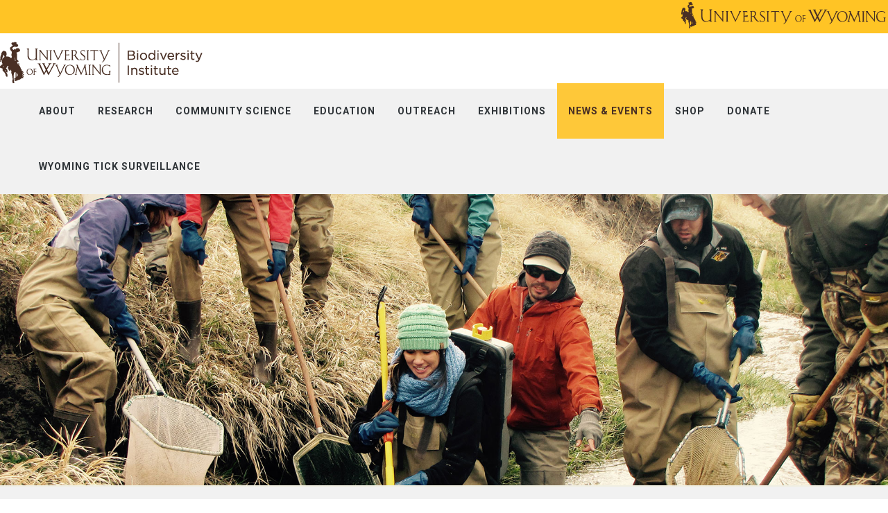

--- FILE ---
content_type: text/html; charset=UTF-8
request_url: https://mail.wyomingbiodiversity.org/index.php/blogs/university-wyoming-biodiversity-institute-anniversary-highlight-bryan-m-maitland/2020/03
body_size: 9268
content:
<!DOCTYPE html>
<html lang="en">
<head>
    <meta http-equiv="X-UA-Compatible" content="IE=edge">
    <link rel="stylesheet" href="http://maxcdn.bootstrapcdn.com/bootstrap/3.3.5/css/bootstrap.min.css">
    <link href="https://fonts.googleapis.com/css?family=Open+Sans:300,400,600,700,800" rel="stylesheet">
    <link href="https://fonts.googleapis.com/css?family=Roboto:300,400,500,600,700,800" rel="stylesheet">
    <link rel="stylesheet" type="text/css" href="/packages/triada/themes/triada/css/bootstrap-modified.css">
    <link rel="stylesheet" type="text/css" href="/packages/triada/themes/triada/js/menu/jquery.mmenu.all.css">
    <link rel="stylesheet" type="text/css" href="/packages/triada/themes/triada/css/animate.css" />
    <link href="/application/files/cache/css/triada/main.css?ts=1688572805" rel="stylesheet" type="text/css" media="all">    
<title>University of Wyoming Biodiversity Institute Anniversary Highlight: Bryan M Maitland :: University of Wyoming Biodiversity Institute</title>

<meta http-equiv="content-type" content="text/html; charset=UTF-8"/>
<meta name="description" content="One key part of being awarded BI funding is the requirement to communicate our science with the people of Wyoming—to make our science actionable and to make it matter outside of the Ivory Tower. But such opportunities are often difficult to do by oneself. So I thoroughly appreciate all the opportunities the BI provided me for sharing my science in communities across the state through Science Cafes and other outreach events like the Wyoming BioBlitz and Wyoming Naturalist Program."/>
<meta name="generator" content="concrete5 - 8.5.2"/>
<link rel="canonical" href="https://mail.wyomingbiodiversity.org/index.php/blogs/university-wyoming-biodiversity-institute-anniversary-highlight-bryan-m-maitland">
<script type="text/javascript">
    var CCM_DISPATCHER_FILENAME = "/index.php";
    var CCM_CID = 581;
    var CCM_EDIT_MODE = false;
    var CCM_ARRANGE_MODE = false;
    var CCM_IMAGE_PATH = "/concrete/images";
    var CCM_TOOLS_PATH = "/index.php/tools/required";
    var CCM_APPLICATION_URL = "https://mail.wyomingbiodiversity.org";
    var CCM_REL = "";
    var CCM_ACTIVE_LOCALE = "en_US";
</script>

<style type="text/css" data-area-style-area-handle="Main" data-block-style-block-id="30" data-style-set="55">.ccm-custom-style-container.ccm-custom-style-main-30{margin-top:20px;text-align:center}</style><style type="text/css" data-area-style-area-handle="Sidebar" data-block-style-block-id="25718" data-style-set="56">.ccm-custom-style-container.ccm-custom-style-sidebar-25718{font-size:14px}</style>
<link href="/concrete/css/font-awesome.css?ccm_nocache=c2f810f838c393a212b03734e81cad1b159e6ccc" rel="stylesheet" type="text/css" media="all">
<script type="text/javascript" src="/concrete/js/jquery.js?ccm_nocache=c2f810f838c393a212b03734e81cad1b159e6ccc"></script>
<!--[if lt IE 9]><script type="text/javascript" src="/concrete/js/ie/html5-shiv.js?ccm_nocache=c2f810f838c393a212b03734e81cad1b159e6ccc"></script><![endif]-->
<!--[if lt IE 9]><script type="text/javascript" src="/concrete/js/ie/respond.js?ccm_nocache=c2f810f838c393a212b03734e81cad1b159e6ccc"></script><![endif]-->
<link href="/concrete/css/responsive-slides.css?ccm_nocache=c2f810f838c393a212b03734e81cad1b159e6ccc" rel="stylesheet" type="text/css" media="all">
<link href="/concrete/blocks/image_slider/view.css?ccm_nocache=c2f810f838c393a212b03734e81cad1b159e6ccc" rel="stylesheet" type="text/css" media="all">
<link href="/packages/ig_spacer/blocks/ig_spacer/view.css?ccm_nocache=057e21819bc15bd02dbaca53bbb653a58138631d" rel="stylesheet" type="text/css" media="all">
<link href="/concrete/blocks/page_list/view.css?ccm_nocache=c2f810f838c393a212b03734e81cad1b159e6ccc" rel="stylesheet" type="text/css" media="all">
<!-- Start of HubSpot Embed Code -->
  <script type="text/javascript" id="hs-script-loader" async defer src="//js.hs-scripts.com/9345233.js"></script>
<!-- End of HubSpot Embed Code --> 

<!-- Global Site Tag (gtag.js) - Google Analytics -->
<script async src="https://www.googletagmanager.com/gtag/js?id=UA-44199116-1"></script>
<script>
  window.dataLayer = window.dataLayer || [];
  function gtag(){dataLayer.push(arguments);}
  gtag('js', new Date());

  gtag('config', 'UA-44199116-1');
</script>
<script type="text/javascript" src="//platform-api.sharethis.com/js/sharethis.js#property=5977b2d4e29218001169f749&product=sticky-share-buttons"></script>
<script src="https://cdn.levelaccess.net/accessjs/YW1wX3V3eW8xMTAw/access.js" type="text/javascript"></script>

<div id="fb-root"></div>
<script async defer crossorigin="anonymous" src="https://connect.facebook.net/en_US/sdk.js#xfbml=1&version=v10.0&appId=13192990823&autoLogAppEvents=1" nonce="mkkNdbA0"></script>    <meta name="viewport" content="width=device-width, initial-scale=1.0">
    <script>
        if (navigator.userAgent.match(/IEMobile\/10\.0/)) {
            var msViewportStyle = document.createElement('style')
            msViewportStyle.appendChild(
                document.createTextNode(
                    '@-ms-viewport{width:auto!important}'
                )
            )
            document.querySelector('head').appendChild(msViewportStyle)
        }
    </script>
    </head>
<body>
<div class="ccm-page page-type-blog-entry page-template-right-sidebar">
<div class="top_bar" style="max-height:48px; padding-top:2px;">
    <div class="container">
        

    <div style="width:50%; float: right;"><a href="http://www.uwyo.edu" target="_blank"><picture><!--[if IE 9]><video style='display: none;'><![endif]--><!--[if IE 9]></video><![endif]--><img src="/application/files/1515/8223/1615/UW_Signature_abbreviated_brown.png" alt="UW_Signature_abbreviated_brown.png" style="float: right;"></picture></a></div>

        <div class="clr"></div>
    </div>
</div>
<div class="main_nav">
    <div class="container" style="max-height:80px;">
        <div class="logo_cont pull-left">
            

    <a href="https://mail.wyomingbiodiversity.org/index.php" ><picture><!--[if IE 9]><video style='display: none;'><![endif]--><!--[if IE 9]></video><![endif]--><img src="/application/files/7515/8223/1695/BILogo_Final.png" alt="" class="ccm-image-block img-responsive bID-134"></picture></a>
            <div class="clr"></div>
        </div>
        

    

<div class="button_mobile"> <a href="#mobile_main_menu"><i class="fa fa-bars"></i></a></div>
<div class="button_search"><a href="#" onclick="$('.main_search').slideToggle();"><i class="fa fa-search"></i></a></div>
<nav class="triada_menu"><ul><li class=""><a href="https://mail.wyomingbiodiversity.org/index.php/about" target="_self" class="">About</a><ul class="sub-menu"><li class=""><a href="https://mail.wyomingbiodiversity.org/index.php/about/faculty-staff" target="_self" class="">Faculty &amp; Staff</a></li><li class=""><a href="https://mail.wyomingbiodiversity.org/index.php/about/job-opportunities" target="_self" class="">Job Opportunities</a></li><li class=""><a href="https://mail.wyomingbiodiversity.org/index.php/about/visit" target="_self" class="">Visit</a></li><li class=""><a href="https://mail.wyomingbiodiversity.org/index.php/about/reserve-a-room" target="_self" class="">Reserve a Room</a></li><li class=""><a href="https://mail.wyomingbiodiversity.org/index.php/about/contact-us" target="_self" class="">Contact Us</a></li></ul></li><li class=""><a href="https://mail.wyomingbiodiversity.org/index.php/research-grants" target="_self" class="">Research</a><ul class="sub-menu"><li class=""><a href="https://mail.wyomingbiodiversity.org/index.php/research-grants/research-outreach-grants" target="_self" class="">Grants and Awards</a><ul class="sub-menu"><li class=""><a href="https://mail.wyomingbiodiversity.org/index.php/research-grants/research-outreach-grants/biodiversity-graduate-student-research-enhancement-grants" target="_self" class="">Biodiversity Graduate Student Research Enhancement Grants</a></li><li class=""><a href="https://mail.wyomingbiodiversity.org/index.php/research-grants/research-outreach-grants/novel-outreach-education-grant" target="_self" class="">Novel Outreach &amp; Education Grants</a></li><li class=""><a href="https://mail.wyomingbiodiversity.org/index.php/research-grants/research-outreach-grants/richard-baldes-native-american-excellence-fund-award" target="_self" class="">Richard Baldes Native American Excellence Fund Award</a></li></ul></li><li class=""><a href="https://mail.wyomingbiodiversity.org/index.php/research-grants/publications" target="_self" class="">Publications</a></li><li class=""><a href="https://www.naturalhistorycollections.org/" target="_blank" class="">Natural Science Collections Partnership</a></li><li class=""><a href="https://mail.wyomingbiodiversity.org/index.php/research-grants/wyoming-biodiversity-minute" target="_self" class="">WyoBio Minute</a></li></ul></li><li class=""><a href="https://mail.wyomingbiodiversity.org/index.php/community-science" target="_self" class="">Community Science</a><ul class="sub-menu"><li class=""><a href="https://mail.wyomingbiodiversity.org/index.php/community-science/bumble-bee-atlas" target="_self" class="">Bumble Bee Atlas</a></li><li class=""><a href="http://gveg.wyobiodiversity.org/" target="_blank" class="">Global Vegetation Project</a></li><li class=""><a href="https://mail.wyomingbiodiversity.org/index.php/community-science/inaturalist-projects" target="_self" class="">iNaturalist Projects</a><ul class="sub-menu"><li class=""><a href="https://mail.wyomingbiodiversity.org/index.php/community-science/inaturalist-projects/monarchs-milkweeds" target="_self" class="">Monarchs &amp; Milkweeds</a></li><li class=""><a href="https://mail.wyomingbiodiversity.org/index.php/community-science/inaturalist-projects/know-your-mussels-native-mussels-wyoming" target="_self" class="">Know Your Mussels: Native Mussels of Wyoming</a></li></ul></li><li class=""><a href="https://mail.wyomingbiodiversity.org/index.php/community-science/laramie-salamander-migration-initiative" target="_self" class="">Laramie Salamander Migration Initiative</a><ul class="sub-menu"><li class=""><a href="https://mail.wyomingbiodiversity.org/index.php/community-science/laramie-salamander-migration-initiative/migration-nights" target="_self" class="">Migration Nights</a></li><li class=""><a href="https://mail.wyomingbiodiversity.org/index.php/community-science/laramie-salamander-migration-initiative/report-salamander-sighting" target="_self" class="">Report a Salamander Sighting</a></li></ul></li><li class=""><a href="https://mail.wyomingbiodiversity.org/index.php/community-science/bi-annual-moose-day" target="_self" class="">Moose Day</a><ul class="sub-menu"><li class=""><a href="https://mail.wyomingbiodiversity.org/index.php/community-science/bi-annual-moose-day/summer-routes" target="_self" class="">Summer Event Routes</a></li><li class=""><a href="https://mail.wyomingbiodiversity.org/index.php/community-science/bi-annual-moose-day/winter-routes" target="_self" class="">Winter Event Routes</a></li><li class=""><a href="https://mail.wyomingbiodiversity.org/index.php/community-science/bi-annual-moose-day/registration" target="_self" class="">Registration</a></li></ul></li><li class=""><a href="https://mail.wyomingbiodiversity.org/index.php/community-science/mullen-wildfire-community-science-initiative" target="_self" class="">Mullen Wildfire Community Science Initiative</a></li><li class=""><a href="https://mail.wyomingbiodiversity.org/index.php/community-science/rocky-mountain-amphibian-project" target="_self" class="">Rocky Mountain Amphibian Project</a><ul class="sub-menu"><li class=""><a href="https://mail.wyomingbiodiversity.org/index.php/community-science/rocky-mountain-amphibian-project/adopt-catchment" target="_self" class="">Adopt A Catchment!</a></li><li class=""><a href="https://mail.wyomingbiodiversity.org/index.php/community-science/rocky-mountain-amphibian-project/monitoring-information" target="_self" class="">Monitoring: Training &amp; Information</a></li><li class=""><a href="https://mail.wyomingbiodiversity.org/index.php/community-science/rocky-mountain-amphibian-project/results" target="_self" class="">Results</a></li></ul></li><li class=""><a href="https://mail.wyomingbiodiversity.org/index.php/community-science/rocky-mountain-community-science-conference" target="_self" class="">Rocky Mountain Community Science Conference</a><ul class="sub-menu"><li class=""><a href="https://mail.wyomingbiodiversity.org/index.php/community-science/rocky-mountain-community-science-conference/speaker-abstracts" target="_self" class="">Speaker Abstracts</a></li><li class=""><a href="https://mail.wyomingbiodiversity.org/index.php/community-science/rocky-mountain-community-science-conference/conference-schedule" target="_self" class="">Conference Schedule</a></li></ul></li><li class=""><a href="https://mail.wyomingbiodiversity.org/index.php/community-science/vulture-watch-wyoming" target="_self" class="">Vulture Watch Wyoming</a></li><li class=""><a href="https://mail.wyomingbiodiversity.org/index.php/community-science/wyoming-bioblitz" target="_self" class="">Wyoming BioBlitz</a></li></ul></li><li class=""><a href="https://mail.wyomingbiodiversity.org/index.php/education" target="_self" class="">Education</a><ul class="sub-menu"><li class=""><a href="https://mail.wyomingbiodiversity.org/index.php/education/k-12-education" target="_self" class="">K-12 Education</a><ul class="sub-menu"><li class=""><a href="https://mail.wyomingbiodiversity.org/index.php/education/k-12-education/classroom-visits" target="_self" class="">Classroom Visits</a></li><li class=""><a href="https://mail.wyomingbiodiversity.org/index.php/education/k-12-education/lesson-plans" target="_self" class="">Lesson Plans</a></li><li class=""><a href="https://mail.wyomingbiodiversity.org/index.php/education/k-12-education/partnerships" target="_self" class="">Partnerships</a></li><li class=""><a href="https://mail.wyomingbiodiversity.org/index.php/education/k-12-education/kids-corner" target="_self" class="">Kids Corner!</a></li></ul></li><li class=""><a href="https://mail.wyomingbiodiversity.org/index.php/education/resources" target="_self" class="">Resources</a><ul class="sub-menu"><li class=""><a href="https://mail.wyomingbiodiversity.org/index.php/education/resources/educational-material" target="_self" class="">Educational Material</a></li></ul></li><li class=""><a href="https://mail.wyomingbiodiversity.org/index.php/education/kids-corner-article" target="_self" class="">WREN&#039;s Kids Corner!</a></li><li class=""><a href="https://wyomingnaturalists.wyomingbiodiversity.org/" target="_blank" class="">Wyoming Naturalist Program</a></li></ul></li><li class=""><a href="https://mail.wyomingbiodiversity.org/index.php/outreach" target="_self" class="">Outreach</a><ul class="sub-menu"><li class=""><a href="https://mail.wyomingbiodiversity.org/index.php/outreach/contributions-award" target="_self" class="">Biodiversity Contributions Awards</a></li><li class=""><a href="https://mail.wyomingbiodiversity.org/index.php/outreach/hunting-fishing-symposium" target="_self" class="">Hunting and Fishing Symposium</a></li><li class=""><a href="https://mail.wyomingbiodiversity.org/index.php/outreach/bat-walks" target="_self" class="">Summer Bat Walks</a></li></ul></li><li class=""><a href="https://mail.wyomingbiodiversity.org/index.php/exhibition" target="_self" class="">Exhibitions</a></li><li class="nav-path-selected"><a href="https://mail.wyomingbiodiversity.org/index.php/blogs" target="_self" class="nav-path-selected">News &amp; Events</a><ul class="sub-menu"><li class=""><a href="https://mail.wyomingbiodiversity.org/index.php/blogs/calendar" target="_self" class="">Calendar</a></li></ul></li><li class=""><a href="https://wyobiodiversity.net/" target="_blank" class="">Shop</a></li><li class=""><a href="https://www.givecampus.com/campaigns/27791/donations/new" target="_blank" class="">Donate</a><ul class="sub-menu"><li class=""><a href="https://mail.wyomingbiodiversity.org/index.php/donor-impact" target="_self" class="">Donor Impact</a></li></ul></li><li class=""><a href="https://mail.wyomingbiodiversity.org/index.php/wyoming-tick-surveillance" target="_self" class="">Wyoming Tick Surveillance</a></li><div class="clr"></div></ul>
</nav>
 <nav id="mobile_main_menu" class="mobile_menu">
         <ul>
         <li class=""><a href="https://mail.wyomingbiodiversity.org/index.php/about" target="_self" class="">About</a><ul><li class=""><a href="https://mail.wyomingbiodiversity.org/index.php/about/faculty-staff" target="_self" class="">Faculty &amp; Staff</a></li><li class=""><a href="https://mail.wyomingbiodiversity.org/index.php/about/job-opportunities" target="_self" class="">Job Opportunities</a></li><li class=""><a href="https://mail.wyomingbiodiversity.org/index.php/about/visit" target="_self" class="">Visit</a></li><li class=""><a href="https://mail.wyomingbiodiversity.org/index.php/about/reserve-a-room" target="_self" class="">Reserve a Room</a></li><li class=""><a href="https://mail.wyomingbiodiversity.org/index.php/about/contact-us" target="_self" class="">Contact Us</a></li></ul></li><li class=""><a href="https://mail.wyomingbiodiversity.org/index.php/research-grants" target="_self" class="">Research</a><ul><li class=""><a href="https://mail.wyomingbiodiversity.org/index.php/research-grants/research-outreach-grants" target="_self" class="">Grants and Awards</a><ul><li class=""><a href="https://mail.wyomingbiodiversity.org/index.php/research-grants/research-outreach-grants/biodiversity-graduate-student-research-enhancement-grants" target="_self" class="">Biodiversity Graduate Student Research Enhancement Grants</a></li><li class=""><a href="https://mail.wyomingbiodiversity.org/index.php/research-grants/research-outreach-grants/novel-outreach-education-grant" target="_self" class="">Novel Outreach &amp; Education Grants</a></li><li class=""><a href="https://mail.wyomingbiodiversity.org/index.php/research-grants/research-outreach-grants/richard-baldes-native-american-excellence-fund-award" target="_self" class="">Richard Baldes Native American Excellence Fund Award</a></li></ul></li><li class=""><a href="https://mail.wyomingbiodiversity.org/index.php/research-grants/publications" target="_self" class="">Publications</a></li><li class=""><a href="https://www.naturalhistorycollections.org/" target="_blank" class="">Natural Science Collections Partnership</a></li><li class=""><a href="https://mail.wyomingbiodiversity.org/index.php/research-grants/wyoming-biodiversity-minute" target="_self" class="">WyoBio Minute</a></li></ul></li><li class=""><a href="https://mail.wyomingbiodiversity.org/index.php/community-science" target="_self" class="">Community Science</a><ul><li class=""><a href="https://mail.wyomingbiodiversity.org/index.php/community-science/bumble-bee-atlas" target="_self" class="">Bumble Bee Atlas</a></li><li class=""><a href="http://gveg.wyobiodiversity.org/" target="_blank" class="">Global Vegetation Project</a></li><li class=""><a href="https://mail.wyomingbiodiversity.org/index.php/community-science/inaturalist-projects" target="_self" class="">iNaturalist Projects</a><ul><li class=""><a href="https://mail.wyomingbiodiversity.org/index.php/community-science/inaturalist-projects/monarchs-milkweeds" target="_self" class="">Monarchs &amp; Milkweeds</a></li><li class=""><a href="https://mail.wyomingbiodiversity.org/index.php/community-science/inaturalist-projects/know-your-mussels-native-mussels-wyoming" target="_self" class="">Know Your Mussels: Native Mussels of Wyoming</a></li></ul></li><li class=""><a href="https://mail.wyomingbiodiversity.org/index.php/community-science/laramie-salamander-migration-initiative" target="_self" class="">Laramie Salamander Migration Initiative</a><ul><li class=""><a href="https://mail.wyomingbiodiversity.org/index.php/community-science/laramie-salamander-migration-initiative/migration-nights" target="_self" class="">Migration Nights</a></li><li class=""><a href="https://mail.wyomingbiodiversity.org/index.php/community-science/laramie-salamander-migration-initiative/report-salamander-sighting" target="_self" class="">Report a Salamander Sighting</a></li></ul></li><li class=""><a href="https://mail.wyomingbiodiversity.org/index.php/community-science/bi-annual-moose-day" target="_self" class="">Moose Day</a><ul><li class=""><a href="https://mail.wyomingbiodiversity.org/index.php/community-science/bi-annual-moose-day/summer-routes" target="_self" class="">Summer Event Routes</a></li><li class=""><a href="https://mail.wyomingbiodiversity.org/index.php/community-science/bi-annual-moose-day/winter-routes" target="_self" class="">Winter Event Routes</a></li><li class=""><a href="https://mail.wyomingbiodiversity.org/index.php/community-science/bi-annual-moose-day/registration" target="_self" class="">Registration</a></li></ul></li><li class=""><a href="https://mail.wyomingbiodiversity.org/index.php/community-science/mullen-wildfire-community-science-initiative" target="_self" class="">Mullen Wildfire Community Science Initiative</a></li><li class=""><a href="https://mail.wyomingbiodiversity.org/index.php/community-science/rocky-mountain-amphibian-project" target="_self" class="">Rocky Mountain Amphibian Project</a><ul><li class=""><a href="https://mail.wyomingbiodiversity.org/index.php/community-science/rocky-mountain-amphibian-project/adopt-catchment" target="_self" class="">Adopt A Catchment!</a></li><li class=""><a href="https://mail.wyomingbiodiversity.org/index.php/community-science/rocky-mountain-amphibian-project/monitoring-information" target="_self" class="">Monitoring: Training &amp; Information</a></li><li class=""><a href="https://mail.wyomingbiodiversity.org/index.php/community-science/rocky-mountain-amphibian-project/results" target="_self" class="">Results</a></li></ul></li><li class=""><a href="https://mail.wyomingbiodiversity.org/index.php/community-science/rocky-mountain-community-science-conference" target="_self" class="">Rocky Mountain Community Science Conference</a><ul><li class=""><a href="https://mail.wyomingbiodiversity.org/index.php/community-science/rocky-mountain-community-science-conference/speaker-abstracts" target="_self" class="">Speaker Abstracts</a></li><li class=""><a href="https://mail.wyomingbiodiversity.org/index.php/community-science/rocky-mountain-community-science-conference/conference-schedule" target="_self" class="">Conference Schedule</a></li></ul></li><li class=""><a href="https://mail.wyomingbiodiversity.org/index.php/community-science/vulture-watch-wyoming" target="_self" class="">Vulture Watch Wyoming</a></li><li class=""><a href="https://mail.wyomingbiodiversity.org/index.php/community-science/wyoming-bioblitz" target="_self" class="">Wyoming BioBlitz</a></li></ul></li><li class=""><a href="https://mail.wyomingbiodiversity.org/index.php/education" target="_self" class="">Education</a><ul><li class=""><a href="https://mail.wyomingbiodiversity.org/index.php/education/k-12-education" target="_self" class="">K-12 Education</a><ul><li class=""><a href="https://mail.wyomingbiodiversity.org/index.php/education/k-12-education/classroom-visits" target="_self" class="">Classroom Visits</a></li><li class=""><a href="https://mail.wyomingbiodiversity.org/index.php/education/k-12-education/lesson-plans" target="_self" class="">Lesson Plans</a></li><li class=""><a href="https://mail.wyomingbiodiversity.org/index.php/education/k-12-education/partnerships" target="_self" class="">Partnerships</a></li><li class=""><a href="https://mail.wyomingbiodiversity.org/index.php/education/k-12-education/kids-corner" target="_self" class="">Kids Corner!</a></li></ul></li><li class=""><a href="https://mail.wyomingbiodiversity.org/index.php/education/resources" target="_self" class="">Resources</a><ul><li class=""><a href="https://mail.wyomingbiodiversity.org/index.php/education/resources/educational-material" target="_self" class="">Educational Material</a></li></ul></li><li class=""><a href="https://mail.wyomingbiodiversity.org/index.php/education/kids-corner-article" target="_self" class="">WREN&#039;s Kids Corner!</a></li><li class=""><a href="https://wyomingnaturalists.wyomingbiodiversity.org/" target="_blank" class="">Wyoming Naturalist Program</a></li></ul></li><li class=""><a href="https://mail.wyomingbiodiversity.org/index.php/outreach" target="_self" class="">Outreach</a><ul><li class=""><a href="https://mail.wyomingbiodiversity.org/index.php/outreach/contributions-award" target="_self" class="">Biodiversity Contributions Awards</a></li><li class=""><a href="https://mail.wyomingbiodiversity.org/index.php/outreach/hunting-fishing-symposium" target="_self" class="">Hunting and Fishing Symposium</a></li><li class=""><a href="https://mail.wyomingbiodiversity.org/index.php/outreach/bat-walks" target="_self" class="">Summer Bat Walks</a></li></ul></li><li class=""><a href="https://mail.wyomingbiodiversity.org/index.php/exhibition" target="_self" class="">Exhibitions</a></li><li class="nav-path-selected"><a href="https://mail.wyomingbiodiversity.org/index.php/blogs" target="_self" class="nav-path-selected">News &amp; Events</a><ul><li class=""><a href="https://mail.wyomingbiodiversity.org/index.php/blogs/calendar" target="_self" class="">Calendar</a></li></ul></li><li class=""><a href="https://wyobiodiversity.net/" target="_blank" class="">Shop</a></li><li class=""><a href="https://www.givecampus.com/campaigns/27791/donations/new" target="_blank" class="">Donate</a><ul><li class=""><a href="https://mail.wyomingbiodiversity.org/index.php/donor-impact" target="_self" class="">Donor Impact</a></li></ul></li><li class=""><a href="https://mail.wyomingbiodiversity.org/index.php/wyoming-tick-surveillance" target="_self" class="">Wyoming Tick Surveillance</a></li>
         </ul>
      </nav>

        <div class="clr"></div>
    </div>
</div>


    <script>
$(document).ready(function(){
    $(function () {
        $("#ccm-image-slider-25711").responsiveSlides({
            prevText: "",   // String: Text for the "previous" button
            nextText: "",
				nav:true,
		            timeout: 4000,            speed: 500,                                            });
    });
});
</script>

<div class="ccm-image-slider-container ccm-block-image-slider-arrows" >
    <div class="ccm-image-slider">
        <div class="ccm-image-slider-inner">

                <ul class="rslides" id="ccm-image-slider-25711">
                            <li>
                                                <img src="/application/files/6216/5755/2296/outreach1-gilscouts_credit-frank-rahel.jpg" alt="slide" width="1920" height="869">                                <div class="ccm-image-slider-text">
                                                        </div>
                </li>
                    </ul>
                </div>

    </div>
</div>

<main>
    <div class="global_wrapper">
        <div class="container sidebar_container">
            <div class="row">
                <div class="col-sm-8">
                    

    
<div class="ccm-block-page-title-creative big_blog_entry" style="border:none;">
    <div class="page_title_block">
        <div class=" big_blog_main_info">
            <div class="big_blog_date" style="left:0;">
                <span class="meta-day"> 11</span>
                <span class="meta-month"> Jul</span>
            </div>
            <div class="big_blog_info" style="text-align: left;">
                <h1 class="entry-title"><a href="">University of Wyoming Biodiversity Institute Anniversary Highlight: Bryan M Maitland</a></h1>
                <div>
                    by <span class="blog_author">Biodiversity_Institute</span>
                                    </div>
            </div>
        </div>
       
    </div>
</div>


    <p style="text-align: right;"><picture><!--[if IE 9]><video style='display: none;'><![endif]--><!--[if IE 9]></video><![endif]--><img src="/application/files/8316/5755/2457/fieldwork3_credit-nate-barrus.jpg" alt="Brian Maitland working in the field"></picture><br />
<span style="font-size:12px;">Photo: Nate Barrus</span></p>

<p>One of the most striking features of Wyoming&rsquo;s aquatic landscape is the transition from cold, Rocky Mountain headwater streams to warm, meandering Great Plains streams. In 2015, when I was a PhD student at the University of Wyoming, the BI helped to fund my dissertation research that looked at how stream food webs change as you move downstream along that iconic elevational gradient.</p>

<p>BI funding allowed me to incorporate a stable isotope approach into my research, through which I demonstrated how habitat conditions and species richness (biodiversity) interact to produce a fundamental reshaping of aquatic food webs along upstream-downstream gradients. This new knowledge of food web change along stream gradients will help managers and conservation practitioners anticipate how changes to the environment will influence local food webs and associated biodiversity. So not only did BI funding allow me to take a new and exciting direction with my research (and in turn add a new tool to my scientific toolbox), it also directly led to new knowledge about Wyoming&rsquo;s biodiversity, which will help ensure its long-term persistence.</p>

<p>One key part of being awarded BI funding is the requirement to communicate our science with the people of Wyoming&mdash;to make our science actionable and to make it matter outside of the Ivory Tower. But such opportunities are often difficult to do by oneself. So I thoroughly appreciate all the opportunities the BI provided me for sharing my science in communities across the state through Science Cafes and other outreach events like the Wyoming BioBlitz and Wyoming Naturalist Program.</p>

<p>In fact, the push to make science matter to those outside of the university, as well as the training I received from BI staff on outreach and public engagement, have been strong forces in my career path. They have motivated me to conduct collaborative science that leads to actionable solutions for real-world problems, which is what I sought to do after defending my PhD and graduating in 2020 as a Wisconsin Science-Policy Postdoctoral Fellow with UW-Madison and the Wisconsin DNR Fisheries Bureau. In this position I worked directly with agency mangers, biologists, and local stakeholders on a project trying to untangle the effects of climate change and groundwater pumping on stream trout in the Upper Midwest.</p>

<p>Now, in my new role as a postdoc in the Center for Limnology at University of Wisconsin-Madison, I will be leading a large Lake Michigan synthesis project where we will test predictions from the landscape theory of food-web architecture. So, I&rsquo;ll be coming around full circle, and making use of the stable isotope and food web analysis tools the BI ensured that I developed early in my career as a BI award recipient.</p>

<p>Congratulations to the BI for celebrating its 10th Anniversary. Here is to 10 more great years.</p>



    <div class="igSpacer" style="height:25px"></div>



    <hr/>


    


    <hr/>


    <div class="igSpacer" style="height:25px"></div>



    <p><strong>Share This Post</strong></p>



        <div class="ccm-custom-style-container ccm-custom-style-main-30 ccm-block-custom-template-triada"
            >
    
<div class="ccm-block-share-this-page triada_sidebar">
    <ul class="list-inline">
            <li>
            <a class="s_facebook" aria-hidden="true" title="Facebook "  href="https://www.facebook.com/sharer/sharer.php?u=https%3A%2F%2Fmail.wyomingbiodiversity.org%2Findex.php%2Fblogs%2Funiversity-wyoming-biodiversity-institute-anniversary-highlight-bryan-m-maitland%2F2020%2F03" target="_blank" aria-label="Facebook"><i class="fa fa-facebook" aria-hidden="true" title="Facebook"></i>            <span> Facebook</span>
            </a>
        </li>
            <li>
            <a class="s_twitter" aria-hidden="true" title="Twitter "  href="https://twitter.com/intent/tweet?url=https%3A%2F%2Fmail.wyomingbiodiversity.org%2Findex.php%2Fblogs%2Funiversity-wyoming-biodiversity-institute-anniversary-highlight-bryan-m-maitland%2F2020%2F03" target="_blank" aria-label="Twitter"><i class="fa fa-twitter" aria-hidden="true" title="Twitter"></i>            <span> Twitter</span>
            </a>
        </li>
            <li>
            <a class="s_linkedin-square" aria-hidden="true" title="LinkedIn "  href="https://www.linkedin.com/shareArticle?mini-true&amp;url=https%3A%2F%2Fmail.wyomingbiodiversity.org%2Findex.php%2Fblogs%2Funiversity-wyoming-biodiversity-institute-anniversary-highlight-bryan-m-maitland%2F2020%2F03&amp;title=University+of+Wyoming+Biodiversity+Institute+Anniversary+Highlight%3A+Bryan+M+Maitland" target="_blank" aria-label="LinkedIn"><i class="fa fa-linkedin-square" aria-hidden="true" title="LinkedIn"></i>            <span> LinkedIn</span>
            </a>
        </li>
            <li>
            <a class="s_envelope" aria-hidden="true" title="Email "  href="mailto:?body=Check%20out%20this%20article%20on%20University%20of%20Wyoming%20Biodiversity%20Institute%3A%0A%0AUniversity%20of%20Wyoming%20Biodiversity%20Institute%20Anniversary%20Highlight%3A%20Bryan%20M%20Maitland%0Ahttps%3A%2F%2Fmail.wyomingbiodiversity.org%2Findex.php%2Fblogs%2Funiversity-wyoming-biodiversity-institute-anniversary-highlight-bryan-m-maitland%2F2020%2F03&amp;subject=Thought%20you%27d%20enjoy%20this%20article." target="_blank" aria-label="Email"><i class="fa fa-envelope" aria-hidden="true" title="Email"></i>            <span> Email</span>
            </a>
        </li>
            <li>
            <a class="s_print" aria-hidden="true" title="Print "  href="javascript:window.print();" target="_blank" aria-label="Print"><i class="fa fa-print" aria-hidden="true" title="Print"></i>            <span> Print</span>
            </a>
        </li>
        </ul>
</div>

    </div>
                </div>
                <div class="col-sm-4 sidebar">
                    <div class="sidebar_bg">
                        <div id="change_sidebar">
                        

    <picture><!--[if IE 9]><video style='display: none;'><![endif]--><!--[if IE 9]></video><![endif]--><img src="/application/files/1216/5755/2063/portrait_credit-rose-curtis.jpg" alt="A portrait of Brian Maitland" class="ccm-image-block img-responsive bID-25717"></picture>


        <div class="ccm-custom-style-container ccm-custom-style-sidebar-25718"
            >
    <p style="text-align: right;"><span style="font-size:12px;">Photo: Rose Curtis</span></p>

    </div>


    


    


    <hr/>


    <h3>Social Media</h3>



    
<div id="ccm-block-social-links36" class="triada_sidebar ccm-block-social-links">
    <ul class="list-inline">
            <li><a target="_blank" class="s_facebook" aria-hidden="true" title="Facebook " href="https://www.facebook.com/BiodiversityInstitute"><i class="fa fa-facebook" aria-hidden="true" title="Facebook"></i><span>
                    Facebook                </span></a></li>
            <li><a target="_blank" class="s_twitter" aria-hidden="true" title="Twitter " href="https://twitter.com/WyoBio"><i class="fa fa-twitter" aria-hidden="true" title="Twitter"></i><span>
                    Twitter                </span></a></li>
            <li><a target="_blank" class="s_linkedin-square" aria-hidden="true" title="LinkedIn " href="https://www.linkedin.com/company/university-of-wyoming-biodiversity-institute/about/"><i class="fa fa-linkedin-square" aria-hidden="true" title="LinkedIn"></i><span>
                    LinkedIn                </span></a></li>
            <li><a target="_blank" class="s_youtube" aria-hidden="true" title="Youtube " href="https://www.youtube.com/channel/UC3wADVpZlAdPkDysKUuRWJw"><i class="fa fa-youtube" aria-hidden="true" title="Youtube"></i><span>
                    Youtube                </span></a></li>
            <li><a target="_blank" class="s_instagram" aria-hidden="true" title="Instagram " href="https://www.instagram.com/biodiversityinstitute/"><i class="fa fa-instagram" aria-hidden="true" title="Instagram"></i><span>
                    Instagram                </span></a></li>
        </ul>
</div>


        <div class="ccm-block-page-list-wrapper triada_footer_list">
                    <div style="margin-bottom:40px;" class="ccm-block-page-list-header">
                <h1>Latest News</h1>
            </div>
        
        
        <div class="ccm-block-page-list-pages">

            
                <div class="ccm-block-page-list-page-entry-horizontal">

                                            <div class="ccm-block-page-list-page-entry-thumbnail">
                            <picture><!--[if IE 9]><video style='display: none;'><![endif]--><!--[if IE 9]></video><![endif]--><img src="/application/files/4417/6720/2621/IMG_3971.jpeg" alt="#" class="img-responsive"></picture>                        </div>
                    
                                            <div class="ccm-block-page-list-page-entry-text">

                                                            <div class="ccm-block-page-list-title">
                                                                            
									<b><a  href="https://mail.wyomingbiodiversity.org/index.php/blogs/bentley-appointed-associate-director-biodiversity-institute"target="_self">Bentley Appointed Associate Director of the Biodiversity Institute</a></b>
											
                                                                    </div>
                            
                                                            <div class="ccm-block-page-list-date">Dec 29, 2025, 9:32 AM</div>
                            
                            
                            
                        </div>
                                    </div>

            
                <div class="ccm-block-page-list-page-entry-horizontal">

                                            <div class="ccm-block-page-list-page-entry-thumbnail">
                            <picture><!--[if IE 9]><video style='display: none;'><![endif]--><!--[if IE 9]></video><![endif]--><img src="/application/files/2417/6581/3196/moose-in-snow-web.jpg" alt="#" class="img-responsive"></picture>                        </div>
                    
                                            <div class="ccm-block-page-list-page-entry-text">

                                                            <div class="ccm-block-page-list-title">
                                                                            
									<b><a  href="https://mail.wyomingbiodiversity.org/index.php/blogs/12th-annual-winter-moose-day-feb-7-8"target="_self">12th Annual Winter Moose Day Feb. 7-8</a></b>
											
                                                                    </div>
                            
                                                            <div class="ccm-block-page-list-date">Dec 15, 2025, 3:37 PM</div>
                            
                            
                            
                        </div>
                                    </div>

            
                <div class="ccm-block-page-list-page-entry-horizontal">

                                            <div class="ccm-block-page-list-page-entry-thumbnail">
                            <picture><!--[if IE 9]><video style='display: none;'><![endif]--><!--[if IE 9]></video><![endif]--><img src="/application/files/2417/6099/4932/williams-web.jpg" alt="#" class="img-responsive"></picture>                        </div>
                    
                                            <div class="ccm-block-page-list-page-entry-text">

                                                            <div class="ccm-block-page-list-title">
                                                                            
									<b><a  href="https://mail.wyomingbiodiversity.org/index.php/blogs/uw-graduate-students-studying-biodiversity-awarded-47500-grants"target="_self">UW Graduate Students Studying Biodiversity Awarded $47,500 in Grants</a></b>
											
                                                                    </div>
                            
                                                            <div class="ccm-block-page-list-date">Oct 20, 2025, 9:14 AM</div>
                            
                            
                            
                        </div>
                                    </div>

                    </div><!-- end .ccm-block-page-list-pages -->

        
    </div><!-- end .ccm-block-page-list-wrapper -->


    



    
<div class="ccm-block-date-navigation-wrapper">

    <div class="ccm-block-date-navigation-header">
        <h5>Archives</h5>
    </div>

            <ul class="ccm-block-date-navigation-dates">
            <li><a href="https://mail.wyomingbiodiversity.org/index.php/blogs/university-wyoming-biodiversity-institute-anniversary-highlight-bryan-m-maitland">All</a></li>

                            <li><a href="https://mail.wyomingbiodiversity.org/index.php/blogs/university-wyoming-biodiversity-institute-anniversary-highlight-bryan-m-maitland/2025/12"
                        >December 2025</a></li>
                            <li><a href="https://mail.wyomingbiodiversity.org/index.php/blogs/university-wyoming-biodiversity-institute-anniversary-highlight-bryan-m-maitland/2025/10"
                        >October 2025</a></li>
                            <li><a href="https://mail.wyomingbiodiversity.org/index.php/blogs/university-wyoming-biodiversity-institute-anniversary-highlight-bryan-m-maitland/2025/08"
                        >August 2025</a></li>
                            <li><a href="https://mail.wyomingbiodiversity.org/index.php/blogs/university-wyoming-biodiversity-institute-anniversary-highlight-bryan-m-maitland/2025/07"
                        >July 2025</a></li>
                            <li><a href="https://mail.wyomingbiodiversity.org/index.php/blogs/university-wyoming-biodiversity-institute-anniversary-highlight-bryan-m-maitland/2025/06"
                        >June 2025</a></li>
                            <li><a href="https://mail.wyomingbiodiversity.org/index.php/blogs/university-wyoming-biodiversity-institute-anniversary-highlight-bryan-m-maitland/2025/05"
                        >May 2025</a></li>
                            <li><a href="https://mail.wyomingbiodiversity.org/index.php/blogs/university-wyoming-biodiversity-institute-anniversary-highlight-bryan-m-maitland/2025/04"
                        >April 2025</a></li>
                            <li><a href="https://mail.wyomingbiodiversity.org/index.php/blogs/university-wyoming-biodiversity-institute-anniversary-highlight-bryan-m-maitland/2025/03"
                        >March 2025</a></li>
                            <li><a href="https://mail.wyomingbiodiversity.org/index.php/blogs/university-wyoming-biodiversity-institute-anniversary-highlight-bryan-m-maitland/2025/02"
                        >February 2025</a></li>
                            <li><a href="https://mail.wyomingbiodiversity.org/index.php/blogs/university-wyoming-biodiversity-institute-anniversary-highlight-bryan-m-maitland/2025/01"
                        >January 2025</a></li>
                            <li><a href="https://mail.wyomingbiodiversity.org/index.php/blogs/university-wyoming-biodiversity-institute-anniversary-highlight-bryan-m-maitland/2024/11"
                        >November 2024</a></li>
                            <li><a href="https://mail.wyomingbiodiversity.org/index.php/blogs/university-wyoming-biodiversity-institute-anniversary-highlight-bryan-m-maitland/2024/10"
                        >October 2024</a></li>
                            <li><a href="https://mail.wyomingbiodiversity.org/index.php/blogs/university-wyoming-biodiversity-institute-anniversary-highlight-bryan-m-maitland/2024/09"
                        >September 2024</a></li>
                            <li><a href="https://mail.wyomingbiodiversity.org/index.php/blogs/university-wyoming-biodiversity-institute-anniversary-highlight-bryan-m-maitland/2024/08"
                        >August 2024</a></li>
                            <li><a href="https://mail.wyomingbiodiversity.org/index.php/blogs/university-wyoming-biodiversity-institute-anniversary-highlight-bryan-m-maitland/2024/07"
                        >July 2024</a></li>
                            <li><a href="https://mail.wyomingbiodiversity.org/index.php/blogs/university-wyoming-biodiversity-institute-anniversary-highlight-bryan-m-maitland/2024/06"
                        >June 2024</a></li>
                            <li><a href="https://mail.wyomingbiodiversity.org/index.php/blogs/university-wyoming-biodiversity-institute-anniversary-highlight-bryan-m-maitland/2024/05"
                        >May 2024</a></li>
                            <li><a href="https://mail.wyomingbiodiversity.org/index.php/blogs/university-wyoming-biodiversity-institute-anniversary-highlight-bryan-m-maitland/2024/04"
                        >April 2024</a></li>
                            <li><a href="https://mail.wyomingbiodiversity.org/index.php/blogs/university-wyoming-biodiversity-institute-anniversary-highlight-bryan-m-maitland/2024/03"
                        >March 2024</a></li>
                            <li><a href="https://mail.wyomingbiodiversity.org/index.php/blogs/university-wyoming-biodiversity-institute-anniversary-highlight-bryan-m-maitland/2024/02"
                        >February 2024</a></li>
                            <li><a href="https://mail.wyomingbiodiversity.org/index.php/blogs/university-wyoming-biodiversity-institute-anniversary-highlight-bryan-m-maitland/2024/01"
                        >January 2024</a></li>
                            <li><a href="https://mail.wyomingbiodiversity.org/index.php/blogs/university-wyoming-biodiversity-institute-anniversary-highlight-bryan-m-maitland/2023/12"
                        >December 2023</a></li>
                            <li><a href="https://mail.wyomingbiodiversity.org/index.php/blogs/university-wyoming-biodiversity-institute-anniversary-highlight-bryan-m-maitland/2023/11"
                        >November 2023</a></li>
                            <li><a href="https://mail.wyomingbiodiversity.org/index.php/blogs/university-wyoming-biodiversity-institute-anniversary-highlight-bryan-m-maitland/2023/08"
                        >August 2023</a></li>
                            <li><a href="https://mail.wyomingbiodiversity.org/index.php/blogs/university-wyoming-biodiversity-institute-anniversary-highlight-bryan-m-maitland/2023/07"
                        >July 2023</a></li>
                            <li><a href="https://mail.wyomingbiodiversity.org/index.php/blogs/university-wyoming-biodiversity-institute-anniversary-highlight-bryan-m-maitland/2023/04"
                        >April 2023</a></li>
                            <li><a href="https://mail.wyomingbiodiversity.org/index.php/blogs/university-wyoming-biodiversity-institute-anniversary-highlight-bryan-m-maitland/2022/09"
                        >September 2022</a></li>
                            <li><a href="https://mail.wyomingbiodiversity.org/index.php/blogs/university-wyoming-biodiversity-institute-anniversary-highlight-bryan-m-maitland/2022/08"
                        >August 2022</a></li>
                            <li><a href="https://mail.wyomingbiodiversity.org/index.php/blogs/university-wyoming-biodiversity-institute-anniversary-highlight-bryan-m-maitland/2022/07"
                        >July 2022</a></li>
                            <li><a href="https://mail.wyomingbiodiversity.org/index.php/blogs/university-wyoming-biodiversity-institute-anniversary-highlight-bryan-m-maitland/2022/06"
                        >June 2022</a></li>
                            <li><a href="https://mail.wyomingbiodiversity.org/index.php/blogs/university-wyoming-biodiversity-institute-anniversary-highlight-bryan-m-maitland/2022/05"
                        >May 2022</a></li>
                            <li><a href="https://mail.wyomingbiodiversity.org/index.php/blogs/university-wyoming-biodiversity-institute-anniversary-highlight-bryan-m-maitland/2022/04"
                        >April 2022</a></li>
                            <li><a href="https://mail.wyomingbiodiversity.org/index.php/blogs/university-wyoming-biodiversity-institute-anniversary-highlight-bryan-m-maitland/2022/03"
                        >March 2022</a></li>
                            <li><a href="https://mail.wyomingbiodiversity.org/index.php/blogs/university-wyoming-biodiversity-institute-anniversary-highlight-bryan-m-maitland/2022/02"
                        >February 2022</a></li>
                            <li><a href="https://mail.wyomingbiodiversity.org/index.php/blogs/university-wyoming-biodiversity-institute-anniversary-highlight-bryan-m-maitland/2022/01"
                        >January 2022</a></li>
                            <li><a href="https://mail.wyomingbiodiversity.org/index.php/blogs/university-wyoming-biodiversity-institute-anniversary-highlight-bryan-m-maitland/2021/12"
                        >December 2021</a></li>
                            <li><a href="https://mail.wyomingbiodiversity.org/index.php/blogs/university-wyoming-biodiversity-institute-anniversary-highlight-bryan-m-maitland/2021/11"
                        >November 2021</a></li>
                            <li><a href="https://mail.wyomingbiodiversity.org/index.php/blogs/university-wyoming-biodiversity-institute-anniversary-highlight-bryan-m-maitland/2021/10"
                        >October 2021</a></li>
                            <li><a href="https://mail.wyomingbiodiversity.org/index.php/blogs/university-wyoming-biodiversity-institute-anniversary-highlight-bryan-m-maitland/2021/09"
                        >September 2021</a></li>
                            <li><a href="https://mail.wyomingbiodiversity.org/index.php/blogs/university-wyoming-biodiversity-institute-anniversary-highlight-bryan-m-maitland/2021/08"
                        >August 2021</a></li>
                            <li><a href="https://mail.wyomingbiodiversity.org/index.php/blogs/university-wyoming-biodiversity-institute-anniversary-highlight-bryan-m-maitland/2021/05"
                        >May 2021</a></li>
                            <li><a href="https://mail.wyomingbiodiversity.org/index.php/blogs/university-wyoming-biodiversity-institute-anniversary-highlight-bryan-m-maitland/2021/04"
                        >April 2021</a></li>
                            <li><a href="https://mail.wyomingbiodiversity.org/index.php/blogs/university-wyoming-biodiversity-institute-anniversary-highlight-bryan-m-maitland/2021/03"
                        >March 2021</a></li>
                            <li><a href="https://mail.wyomingbiodiversity.org/index.php/blogs/university-wyoming-biodiversity-institute-anniversary-highlight-bryan-m-maitland/2020/10"
                        >October 2020</a></li>
                            <li><a href="https://mail.wyomingbiodiversity.org/index.php/blogs/university-wyoming-biodiversity-institute-anniversary-highlight-bryan-m-maitland/2020/08"
                        >August 2020</a></li>
                            <li><a href="https://mail.wyomingbiodiversity.org/index.php/blogs/university-wyoming-biodiversity-institute-anniversary-highlight-bryan-m-maitland/2020/07"
                        >July 2020</a></li>
                            <li><a href="https://mail.wyomingbiodiversity.org/index.php/blogs/university-wyoming-biodiversity-institute-anniversary-highlight-bryan-m-maitland/2020/01"
                        >January 2020</a></li>
                            <li><a href="https://mail.wyomingbiodiversity.org/index.php/blogs/university-wyoming-biodiversity-institute-anniversary-highlight-bryan-m-maitland/2019/03"
                        >March 2019</a></li>
                    </ul>
    

</div>

                        </div>
                    </div>
                </div>
            </div>
        </div>

    </div>
</main>

<footer id="footer-theme" class="triada_footer">
    <div class="container">
        <div class="row">
            <div class="col-sm-3">
                

    <p class="footer_title">About us</p>

<p>The mission of the Biodiversity Institute is to foster the understanding, appreciation and conservation of biological diversity through innovative research, education, and outreach, and by engaging a broad audience in the scientific process.</p>

            </div>
            <div class="col-sm-3">
                

    <p class="footer_title">Notices</p>

<p><span style="color:#ffffff;">ADA Accessibility Issue? Please report issues to biodiversity@uwyo.edu. </span></p>

<p>&nbsp;</p>

            </div>
            <div class="col-sm-3">
                

    <p class="footer_title">Latest News</p>



        <div class="ccm-block-page-list-wrapper triada_footer_list">
        
        
        <div class="ccm-block-page-list-pages">

            
                <div class="ccm-block-page-list-page-entry-horizontal">

                                            <div class="ccm-block-page-list-page-entry-thumbnail">
                            <picture><!--[if IE 9]><video style='display: none;'><![endif]--><!--[if IE 9]></video><![endif]--><img src="/application/files/4417/6720/2621/IMG_3971.jpeg" alt="#" class="img-responsive"></picture>                        </div>
                    
                                            <div class="ccm-block-page-list-page-entry-text">

                                                            <div class="ccm-block-page-list-title">
                                                                            
									<b><a  href="https://mail.wyomingbiodiversity.org/index.php/blogs/bentley-appointed-associate-director-biodiversity-institute"target="_self">Bentley Appointed Associate Director of the Biodiversity Institute</a></b>
											
                                                                    </div>
                            
                                                            <div class="ccm-block-page-list-date">Dec 29, 2025, 9:32 AM</div>
                            
                            
                            
                        </div>
                                    </div>

            
                <div class="ccm-block-page-list-page-entry-horizontal">

                                            <div class="ccm-block-page-list-page-entry-thumbnail">
                            <picture><!--[if IE 9]><video style='display: none;'><![endif]--><!--[if IE 9]></video><![endif]--><img src="/application/files/2417/6581/3196/moose-in-snow-web.jpg" alt="#" class="img-responsive"></picture>                        </div>
                    
                                            <div class="ccm-block-page-list-page-entry-text">

                                                            <div class="ccm-block-page-list-title">
                                                                            
									<b><a  href="https://mail.wyomingbiodiversity.org/index.php/blogs/12th-annual-winter-moose-day-feb-7-8"target="_self">12th Annual Winter Moose Day Feb. 7-8</a></b>
											
                                                                    </div>
                            
                                                            <div class="ccm-block-page-list-date">Dec 15, 2025, 3:37 PM</div>
                            
                            
                            
                        </div>
                                    </div>

                    </div><!-- end .ccm-block-page-list-pages -->

        
    </div><!-- end .ccm-block-page-list-wrapper -->


    

            </div>
            <div class="col-sm-3">
                

    <p class="footer_title">Contact</p>

<p>307-766-6240</p>

<p>biodiversity@uwyo.edu&nbsp;</p>

<p>&nbsp;</p>

<p>Physical Address</p>

<p>10th St. E. Lewis St.</p>

<p>Laramie, Wyoming 82071</p>

<p>&nbsp;</p>

<p>Mailing Address</p>

<p>1000 E. University Ave., Dept. 4304</p>

<p>Laramie, Wyoming 82071</p>

            </div>
        </div>
    </div>
    <div class="triada_copyright">
        <div class="container">
            <div class="pull-left">
                   

    <p>University of Wyoming Biodiversity Institute &copy; 2021</p>


            </div>
            <div class="pull-left">
                &nbsp; <a href="https://mail.wyomingbiodiversity.org/index.php/login">Log in</a>            </div>
            <div  class="pull-right">
                

    <ul class="footer_bar"><li class=""><a href="https://mail.wyomingbiodiversity.org/index.php/about" target="_self" class="">About</a></li><li class=""><a href="https://mail.wyomingbiodiversity.org/index.php/research-grants" target="_self" class="">Research</a></li><li class=""><a href="https://mail.wyomingbiodiversity.org/index.php/community-science" target="_self" class="">Community Science</a></li><li class=""><a href="https://mail.wyomingbiodiversity.org/index.php/education" target="_self" class="">Education</a></li><li class=""><a href="https://mail.wyomingbiodiversity.org/index.php/outreach" target="_self" class="">Outreach</a></li><li class=""><a href="https://mail.wyomingbiodiversity.org/index.php/exhibition" target="_self" class="">Exhibitions</a></li><li class="nav-path-selected"><a href="https://mail.wyomingbiodiversity.org/index.php/blogs" target="_self" class="nav-path-selected">News &amp; Events</a></li><li class=""><a href="https://wyobiodiversity.net/" target="_blank" class="">Shop</a></li><li class=""><a href="https://www.givecampus.com/campaigns/27791/donations/new" target="_blank" class="">Donate</a></li><li class=""><a href="https://mail.wyomingbiodiversity.org/index.php/wyoming-tick-surveillance" target="_self" class="">Wyoming Tick Surveillance</a></li></ul>
            </div>
            <div class="clr"></div>
        </div>
    </div>
</footer>
<a href="#0" class="cd-top"><i class="fa fa-angle-up"></i></a>
<!-- CLOSE MAIN DIV -->
</div>
<script type="text/javascript" src="/packages/triada/themes/triada/js/totop.js?ccm_nocache=c2f810f838c393a212b03734e81cad1b159e6ccc"></script>
<script type="text/javascript" src="/packages/triada/themes/triada/js/dist/js/lightbox.min.js?ccm_nocache=c2f810f838c393a212b03734e81cad1b159e6ccc"></script>
<script type="text/javascript" src="/packages/triada/themes/triada/js/wow.min.js?ccm_nocache=c2f810f838c393a212b03734e81cad1b159e6ccc"></script>
<script type="text/javascript" src="/packages/triada/themes/triada/js/masonry.js?ccm_nocache=c2f810f838c393a212b03734e81cad1b159e6ccc"></script>
<script type="text/javascript" src="/packages/triada/themes/triada/js/modernizr.custom.js?ccm_nocache=c2f810f838c393a212b03734e81cad1b159e6ccc"></script>
<script type="text/javascript" src="/packages/triada/themes/triada/js/slider.js?ccm_nocache=c2f810f838c393a212b03734e81cad1b159e6ccc"></script>
<script type="text/javascript" src="/packages/triada/themes/triada/js/imagesloaded.pkgd.min.js?ccm_nocache=c2f810f838c393a212b03734e81cad1b159e6ccc"></script>
<script type="text/javascript" src="/packages/triada/themes/triada/js/bootstrap-carousel.min.js?ccm_nocache=c2f810f838c393a212b03734e81cad1b159e6ccc"></script>
<script type="text/javascript" src="/packages/triada/themes/triada/js/menu/jquery.mmenu.all.js?ccm_nocache=c2f810f838c393a212b03734e81cad1b159e6ccc"></script>
<script type="text/javascript" src="/concrete/js/picturefill.js?ccm_nocache=c2f810f838c393a212b03734e81cad1b159e6ccc"></script>
<script type="text/javascript" src="/concrete/blocks/image/view.js?ccm_nocache=c2f810f838c393a212b03734e81cad1b159e6ccc"></script>
<script type="text/javascript" src="/concrete/js/responsive-slides.js?ccm_nocache=c2f810f838c393a212b03734e81cad1b159e6ccc"></script>
<script type="text/javascript">
    $(window).load(function() {
        new WOW().init();
    })
</script>

<script type="text/javascript">
    $(function(){
        $(window).scroll(function(){
            var winTop = $(window).scrollTop();
            if(winTop >= 300){
                $(".ccm-page").addClass('sticky-header')
            }else{
                $(".ccm-page").removeClass("sticky-header");
            }//if-else
        });//win func.
        $("#mobile_main_menu").mmenu({
            "extensions": [
                "pagedim-black",
                "position-right",
                "theme-dark"
            ],
            "iconPanels": true
        });
    });//ready func.

</script>
    
</body>
</html>

